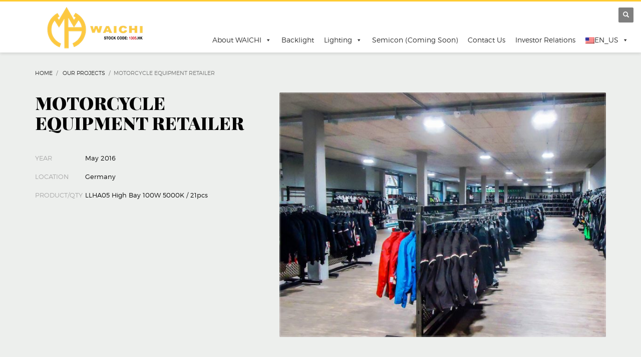

--- FILE ---
content_type: text/html; charset=UTF-8
request_url: https://www.waichi.com/portfolio/motorcycle-equipment-retailer/
body_size: 12839
content:
<!DOCTYPE html>
<html lang="en-US">
<head>
<meta charset="UTF-8"/>
<meta name="twitter:widgets:csp" content="on"/>
<link rel="profile" href="http://gmpg.org/xfn/11"/>
<link rel="pingback" href="https://www.waichi.com/xmlrpc.php"/>

<title>Motorcycle Equipment Retailer &#8211; WAICHI</title>
<meta name='robots' content='max-image-preview:large' />
<link rel='dns-prefetch' href='//fonts.googleapis.com' />
<link rel='dns-prefetch' href='//s.w.org' />
<link rel="alternate" type="application/rss+xml" title="WAICHI &raquo; Feed" href="https://www.waichi.com/feed/" />
<link rel="alternate" type="application/rss+xml" title="WAICHI &raquo; Comments Feed" href="https://www.waichi.com/comments/feed/" />
		<script type="text/javascript">
			window._wpemojiSettings = {"baseUrl":"https:\/\/s.w.org\/images\/core\/emoji\/13.0.1\/72x72\/","ext":".png","svgUrl":"https:\/\/s.w.org\/images\/core\/emoji\/13.0.1\/svg\/","svgExt":".svg","source":{"concatemoji":"https:\/\/www.waichi.com\/wp-includes\/js\/wp-emoji-release.min.js?ver=5.7.2"}};
			!function(e,a,t){var n,r,o,i=a.createElement("canvas"),p=i.getContext&&i.getContext("2d");function s(e,t){var a=String.fromCharCode;p.clearRect(0,0,i.width,i.height),p.fillText(a.apply(this,e),0,0);e=i.toDataURL();return p.clearRect(0,0,i.width,i.height),p.fillText(a.apply(this,t),0,0),e===i.toDataURL()}function c(e){var t=a.createElement("script");t.src=e,t.defer=t.type="text/javascript",a.getElementsByTagName("head")[0].appendChild(t)}for(o=Array("flag","emoji"),t.supports={everything:!0,everythingExceptFlag:!0},r=0;r<o.length;r++)t.supports[o[r]]=function(e){if(!p||!p.fillText)return!1;switch(p.textBaseline="top",p.font="600 32px Arial",e){case"flag":return s([127987,65039,8205,9895,65039],[127987,65039,8203,9895,65039])?!1:!s([55356,56826,55356,56819],[55356,56826,8203,55356,56819])&&!s([55356,57332,56128,56423,56128,56418,56128,56421,56128,56430,56128,56423,56128,56447],[55356,57332,8203,56128,56423,8203,56128,56418,8203,56128,56421,8203,56128,56430,8203,56128,56423,8203,56128,56447]);case"emoji":return!s([55357,56424,8205,55356,57212],[55357,56424,8203,55356,57212])}return!1}(o[r]),t.supports.everything=t.supports.everything&&t.supports[o[r]],"flag"!==o[r]&&(t.supports.everythingExceptFlag=t.supports.everythingExceptFlag&&t.supports[o[r]]);t.supports.everythingExceptFlag=t.supports.everythingExceptFlag&&!t.supports.flag,t.DOMReady=!1,t.readyCallback=function(){t.DOMReady=!0},t.supports.everything||(n=function(){t.readyCallback()},a.addEventListener?(a.addEventListener("DOMContentLoaded",n,!1),e.addEventListener("load",n,!1)):(e.attachEvent("onload",n),a.attachEvent("onreadystatechange",function(){"complete"===a.readyState&&t.readyCallback()})),(n=t.source||{}).concatemoji?c(n.concatemoji):n.wpemoji&&n.twemoji&&(c(n.twemoji),c(n.wpemoji)))}(window,document,window._wpemojiSettings);
		</script>
		<style type="text/css">
img.wp-smiley,
img.emoji {
	display: inline !important;
	border: none !important;
	box-shadow: none !important;
	height: 1em !important;
	width: 1em !important;
	margin: 0 .07em !important;
	vertical-align: -0.1em !important;
	background: none !important;
	padding: 0 !important;
}
</style>
	<link rel='stylesheet' id='zn_all_g_fonts-css'  href='//fonts.googleapis.com/css?family=Montserrat%3A700%7CPlayfair+Display%3Aregular%2C700%2C900&#038;ver=5.7.2' type='text/css' media='all' />
<link rel='stylesheet' id='wp-block-library-css'  href='https://www.waichi.com/wp-includes/css/dist/block-library/style.min.css?ver=5.7.2' type='text/css' media='all' />
<link rel='stylesheet' id='wc-blocks-vendors-style-css'  href='https://www.waichi.com/wp-content/plugins/woocommerce/packages/woocommerce-blocks/build/wc-blocks-vendors-style.css?ver=6.7.3' type='text/css' media='all' />
<link rel='stylesheet' id='wc-blocks-style-css'  href='https://www.waichi.com/wp-content/plugins/woocommerce/packages/woocommerce-blocks/build/wc-blocks-style.css?ver=6.7.3' type='text/css' media='all' />
<link rel='stylesheet' id='wpcdt-public-css-css'  href='https://www.waichi.com/wp-content/plugins/countdown-timer-ultimate/assets/css/wpcdt-public.css?ver=2.0.5' type='text/css' media='all' />
<link rel='stylesheet' id='woocommerce-layout-css'  href='https://www.waichi.com/wp-content/plugins/woocommerce/assets/css/woocommerce-layout.css?ver=6.2.2' type='text/css' media='all' />
<link rel='stylesheet' id='woocommerce-smallscreen-css'  href='https://www.waichi.com/wp-content/plugins/woocommerce/assets/css/woocommerce-smallscreen.css?ver=6.2.2' type='text/css' media='only screen and (max-width: 767px)' />
<link rel='stylesheet' id='woocommerce-general-css'  href='https://www.waichi.com/wp-content/plugins/woocommerce/assets/css/woocommerce.css?ver=6.2.2' type='text/css' media='all' />
<style id='woocommerce-inline-inline-css' type='text/css'>
.woocommerce form .form-row .required { visibility: visible; }
</style>
<link rel='stylesheet' id='zi-woo-hide-price-cart-css'  href='https://www.waichi.com/wp-content/plugins/zi-hide-price-and-add-to-cart-for-woocommerce/public/css/zi-woo-hide-price-cart-public.css?ver=1.5.0' type='text/css' media='all' />
<link rel='stylesheet' id='trp-language-switcher-style-css'  href='https://www.waichi.com/wp-content/plugins/translatepress-multilingual/assets/css/trp-language-switcher.css?ver=2.8.8' type='text/css' media='all' />
<link rel='stylesheet' id='megamenu-css'  href='https://www.waichi.com/wp-content/uploads/maxmegamenu/style.css?ver=722518' type='text/css' media='all' />
<link rel='stylesheet' id='dashicons-css'  href='https://www.waichi.com/wp-includes/css/dashicons.min.css?ver=5.7.2' type='text/css' media='all' />
<style id='dashicons-inline-css' type='text/css'>
[data-font="Dashicons"]:before {font-family: 'Dashicons' !important;content: attr(data-icon) !important;speak: none !important;font-weight: normal !important;font-variant: normal !important;text-transform: none !important;line-height: 1 !important;font-style: normal !important;-webkit-font-smoothing: antialiased !important;-moz-osx-font-smoothing: grayscale !important;}
</style>
<link rel='stylesheet' id='plhg-main-css-css'  href='https://www.waichi.com/wp-content/plugins/hogash-post-love/assets/frontend/css/plhg-styles.css?ver=1.0.0' type='text/css' media='all' />
<link rel='stylesheet' id='yith-infs-style-css'  href='https://www.waichi.com/wp-content/plugins/yith-infinite-scrolling/assets/css/frontend.css?ver=1.6.0' type='text/css' media='all' />
<link rel='stylesheet' id='ywctm-frontend-css'  href='https://www.waichi.com/wp-content/plugins/yith-woocommerce-catalog-mode/assets/css/frontend.min.css?ver=2.7.0' type='text/css' media='all' />
<style id='ywctm-frontend-inline-css' type='text/css'>
form.cart button.single_add_to_cart_button, form.cart .quantity, table.variations, form.variations_form, .single_variation_wrap .variations_button, .widget.woocommerce.widget_shopping_cart{display: none !important}
</style>
<link rel='stylesheet' id='kallyas-styles-css'  href='https://www.waichi.com/wp-content/themes/kallyas/style.css?ver=4.19.2' type='text/css' media='all' />
<link rel='stylesheet' id='th-bootstrap-styles-css'  href='https://www.waichi.com/wp-content/themes/kallyas/css/bootstrap.min.css?ver=4.19.2' type='text/css' media='all' />
<link rel='stylesheet' id='th-theme-template-styles-css'  href='https://www.waichi.com/wp-content/themes/kallyas/css/template.min.css?ver=4.19.2' type='text/css' media='all' />
<link rel='stylesheet' id='woocommerce-overrides-css'  href='https://www.waichi.com/wp-content/themes/kallyas/css/plugins/kl-woocommerce.css?ver=4.19.2' type='text/css' media='all' />
<link rel='stylesheet' id='zion-frontend-css'  href='https://www.waichi.com/wp-content/themes/kallyas/framework/zion-builder/assets/css/znb_frontend.css?ver=1.1.1' type='text/css' media='all' />
<link rel='stylesheet' id='2226-layout.css-css'  href='//www.waichi.com/wp-content/uploads/zion-builder/cache/2226-layout.css?ver=9c3ae5185000243917a52b1b94d4e74f' type='text/css' media='all' />
<link rel='stylesheet' id='kallyas-child-css'  href='https://www.waichi.com/wp-content/themes/kallyas-child/style.css?ver=4.19.2' type='text/css' media='all' />
<link rel='stylesheet' id='kallyas-addon-nav-overlay-css-css'  href='https://www.waichi.com/wp-content/plugins/kallyas-addon-nav-overlay/assets/styles.min.css?ver=1.0.10' type='text/css' media='all' />
<link rel='stylesheet' id='th-theme-print-stylesheet-css'  href='https://www.waichi.com/wp-content/themes/kallyas/css/print.css?ver=4.19.2' type='text/css' media='print' />
<link rel='stylesheet' id='th-theme-options-styles-css'  href='//www.waichi.com/wp-content/uploads/zn_dynamic.css?ver=1751283509' type='text/css' media='all' />
<script type='text/javascript' src='https://www.waichi.com/wp-includes/js/jquery/jquery.min.js?ver=3.5.1' id='jquery-core-js'></script>
<script type='text/javascript' src='https://www.waichi.com/wp-includes/js/jquery/jquery-migrate.min.js?ver=3.3.2' id='jquery-migrate-js'></script>
<script type='text/javascript' src='https://www.waichi.com/wp-content/plugins/zi-hide-price-and-add-to-cart-for-woocommerce/public/js/zi-woo-hide-price-cart-public.js?ver=1.5.0' id='zi-woo-hide-price-cart-js'></script>
<script type='text/javascript' src='https://www.waichi.com/wp-content/plugins/translatepress-multilingual/assets/js/trp-frontend-compatibility.js?ver=2.8.8' id='trp-frontend-compatibility-js'></script>
<script type='text/javascript' id='plhg-main-script-js-extra'>
/* <![CDATA[ */
var plhg_script_vars = {"ajaxurl":"https:\/\/www.waichi.com\/wp-admin\/admin-ajax.php","nonce":"be8873bcf6","error_message":"Sorry, there was a problem processing your request."};
/* ]]> */
</script>
<script type='text/javascript' src='https://www.waichi.com/wp-content/plugins/hogash-post-love/assets/frontend/js/script.js?ver=1.0.0' id='plhg-main-script-js'></script>
<link rel="https://api.w.org/" href="https://www.waichi.com/wp-json/" /><link rel="EditURI" type="application/rsd+xml" title="RSD" href="https://www.waichi.com/xmlrpc.php?rsd" />
<link rel="wlwmanifest" type="application/wlwmanifest+xml" href="https://www.waichi.com/wp-includes/wlwmanifest.xml" /> 
<meta name="generator" content="WordPress 5.7.2" />
<meta name="generator" content="WooCommerce 6.2.2" />
<link rel="canonical" href="https://www.waichi.com/portfolio/motorcycle-equipment-retailer/" />
<link rel='shortlink' href='https://www.waichi.com/?p=2226' />
<link rel="alternate" type="application/json+oembed" href="https://www.waichi.com/wp-json/oembed/1.0/embed?url=https%3A%2F%2Fwww.waichi.com%2Fportfolio%2Fmotorcycle-equipment-retailer%2F" />
<link rel="alternate" type="text/xml+oembed" href="https://www.waichi.com/wp-json/oembed/1.0/embed?url=https%3A%2F%2Fwww.waichi.com%2Fportfolio%2Fmotorcycle-equipment-retailer%2F&#038;format=xml" />
<link rel="alternate" hreflang="zh-HK" href="https://www.waichi.com/zh/portfolio/motorcycle-equipment-retailer/"/>
<link rel="alternate" hreflang="en-US" href="https://www.waichi.com/portfolio/motorcycle-equipment-retailer/"/>
<link rel="alternate" hreflang="zh-CN" href="https://www.waichi.com/zh_cn/portfolio/motorcycle-equipment-retailer/"/>
<link rel="alternate" hreflang="zh" href="https://www.waichi.com/zh/portfolio/motorcycle-equipment-retailer/"/>
<link rel="alternate" hreflang="en" href="https://www.waichi.com/portfolio/motorcycle-equipment-retailer/"/>
		<meta name="theme-color"
			  content="#ffcc33">
				<meta name="viewport" content="width=device-width, initial-scale=1, maximum-scale=1"/>
		
		<!--[if lte IE 8]>
		<script type="text/javascript">
			var $buoop = {
				vs: {i: 10, f: 25, o: 12.1, s: 7, n: 9}
			};

			$buoop.ol = window.onload;

			window.onload = function () {
				try {
					if ($buoop.ol) {
						$buoop.ol()
					}
				}
				catch (e) {
				}

				var e = document.createElement("script");
				e.setAttribute("type", "text/javascript");
				e.setAttribute("src", "https://browser-update.org/update.js");
				document.body.appendChild(e);
			};
		</script>
		<![endif]-->

		<!-- for IE6-8 support of HTML5 elements -->
		<!--[if lt IE 9]>
		<script src="//html5shim.googlecode.com/svn/trunk/html5.js"></script>
		<![endif]-->
		
	<!-- Fallback for animating in viewport -->
	<noscript>
		<style type="text/css" media="screen">
			.zn-animateInViewport {visibility: visible;}
		</style>
	</noscript>
		<noscript><style>.woocommerce-product-gallery{ opacity: 1 !important; }</style></noscript>
	<meta name="generator" content="Powered by Slider Revolution 6.5.14 - responsive, Mobile-Friendly Slider Plugin for WordPress with comfortable drag and drop interface." />
<link rel="icon" href="https://www.waichi.com/wp-content/uploads/2022/03/cropped-Waichi-Site-Icon-32x32.png" sizes="32x32" />
<link rel="icon" href="https://www.waichi.com/wp-content/uploads/2022/03/cropped-Waichi-Site-Icon-192x192.png" sizes="192x192" />
<link rel="apple-touch-icon" href="https://www.waichi.com/wp-content/uploads/2022/03/cropped-Waichi-Site-Icon-180x180.png" />
<meta name="msapplication-TileImage" content="https://www.waichi.com/wp-content/uploads/2022/03/cropped-Waichi-Site-Icon-270x270.png" />
<script>function setREVStartSize(e){
			//window.requestAnimationFrame(function() {
				window.RSIW = window.RSIW===undefined ? window.innerWidth : window.RSIW;
				window.RSIH = window.RSIH===undefined ? window.innerHeight : window.RSIH;
				try {
					var pw = document.getElementById(e.c).parentNode.offsetWidth,
						newh;
					pw = pw===0 || isNaN(pw) ? window.RSIW : pw;
					e.tabw = e.tabw===undefined ? 0 : parseInt(e.tabw);
					e.thumbw = e.thumbw===undefined ? 0 : parseInt(e.thumbw);
					e.tabh = e.tabh===undefined ? 0 : parseInt(e.tabh);
					e.thumbh = e.thumbh===undefined ? 0 : parseInt(e.thumbh);
					e.tabhide = e.tabhide===undefined ? 0 : parseInt(e.tabhide);
					e.thumbhide = e.thumbhide===undefined ? 0 : parseInt(e.thumbhide);
					e.mh = e.mh===undefined || e.mh=="" || e.mh==="auto" ? 0 : parseInt(e.mh,0);
					if(e.layout==="fullscreen" || e.l==="fullscreen")
						newh = Math.max(e.mh,window.RSIH);
					else{
						e.gw = Array.isArray(e.gw) ? e.gw : [e.gw];
						for (var i in e.rl) if (e.gw[i]===undefined || e.gw[i]===0) e.gw[i] = e.gw[i-1];
						e.gh = e.el===undefined || e.el==="" || (Array.isArray(e.el) && e.el.length==0)? e.gh : e.el;
						e.gh = Array.isArray(e.gh) ? e.gh : [e.gh];
						for (var i in e.rl) if (e.gh[i]===undefined || e.gh[i]===0) e.gh[i] = e.gh[i-1];
											
						var nl = new Array(e.rl.length),
							ix = 0,
							sl;
						e.tabw = e.tabhide>=pw ? 0 : e.tabw;
						e.thumbw = e.thumbhide>=pw ? 0 : e.thumbw;
						e.tabh = e.tabhide>=pw ? 0 : e.tabh;
						e.thumbh = e.thumbhide>=pw ? 0 : e.thumbh;
						for (var i in e.rl) nl[i] = e.rl[i]<window.RSIW ? 0 : e.rl[i];
						sl = nl[0];
						for (var i in nl) if (sl>nl[i] && nl[i]>0) { sl = nl[i]; ix=i;}
						var m = pw>(e.gw[ix]+e.tabw+e.thumbw) ? 1 : (pw-(e.tabw+e.thumbw)) / (e.gw[ix]);
						newh =  (e.gh[ix] * m) + (e.tabh + e.thumbh);
					}
					var el = document.getElementById(e.c);
					if (el!==null && el) el.style.height = newh+"px";
					el = document.getElementById(e.c+"_wrapper");
					if (el!==null && el) {
						el.style.height = newh+"px";
						el.style.display = "block";
					}
				} catch(e){
					console.log("Failure at Presize of Slider:" + e)
				}
			//});
		  };</script>
		<style type="text/css" id="wp-custom-css">
			.site-header-separator,.zn-res-menuwrapper,.itemLinks, .itemComments{display: none!important;}		</style>
		<style type="text/css">/** Mega Menu CSS: fs **/</style>
</head>

<body  class="portfolio-template-default single single-portfolio postid-2226 theme-kallyas woocommerce-no-js translatepress-en_US mega-menu-main-navigation res1170 kl-sticky-header kl-skin--light" itemscope="itemscope" itemtype="https://schema.org/WebPage" >


<div id="page-loading" class="kl-pageLoading--yes"><div class="preloader-pulsating-circle border-custom"></div></div><div class="login_register_stuff"></div><!-- end login register stuff -->		<div id="fb-root"></div>
		<script>(function (d, s, id) {
			var js, fjs = d.getElementsByTagName(s)[0];
			if (d.getElementById(id)) {return;}
			js = d.createElement(s); js.id = id;
			js.src = "https://connect.facebook.net/en_US/sdk.js#xfbml=1&version=v3.0";
			fjs.parentNode.insertBefore(js, fjs);
		}(document, 'script', 'facebook-jssdk'));</script>
		
<div id="zn-nav-overlay" class="znNavOvr znNavOvr--layoutS1 znNavOvr--animation1 znNavOvr--theme-light">

	<div class="znNavOvr-inner is-empty">

		<div class="znNavOvr-menuWrapper"></div>
	</div>

	<a href="#" class="znNavOvr-close znNavOvr-close--trSmall" id="znNavOvr-close">
		<span></span>
		<svg x="0px" y="0px" width="54px" height="54px" viewBox="0 0 54 54">
			<circle fill="transparent" stroke="#656e79" stroke-width="1" cx="27" cy="27" r="25" stroke-dasharray="157 157" stroke-dashoffset="157"></circle>
		</svg>
	</a>
</div>

<div id="page_wrapper">

<header id="header" class="site-header  style6 header--sticky header--not-sticked     sticky-resize headerstyle--image_color site-header--relative nav-th--light siteheader-classic siteheader-classic-normal sheader-sh--dark"  >
		<div class="site-header-wrapper sticky-top-area">

		<div class="kl-top-header site-header-main-wrapper clearfix   sh--dark">

			<div class="container siteheader-container header--oldstyles">

				<div class="fxb-row fxb-row-col-sm">

										<div class='fxb-col fxb fxb-center-x fxb-center-y fxb-basis-auto fxb-grow-0'>
								<div id="logo-container" class="logo-container   logosize--yes zn-original-logo">
			<!-- Logo -->
			<h3 class='site-logo logo ' id='logo'><a href='https://www.waichi.com/' class='site-logo-anch'><img class="logo-img-sticky site-logo-img-sticky" src="https://www.waichi.com/wp-content/uploads/2022/03/Waichi-Homepage-3.png"  alt="WAICHI" title="Quality Control System" /><img class="logo-img site-logo-img" src="https://www.waichi.com/wp-content/uploads/2022/03/Waichi-Homepage-3.png"  alt="WAICHI" title="Quality Control System" data-mobile-logo="http://www.waichi.com/wp-content/uploads/2022/03/Waichi-Homepage-3.png" /></a></h3>			<!-- InfoCard -->
					</div>

							</div>
					
					<div class='fxb-col fxb-basis-auto'>

						

	<div class="separator site-header-separator visible-xs"></div>
	<div class="fxb-row site-header-row site-header-top ">

		<div class='fxb-col fxb fxb-start-x fxb-center-y fxb-basis-auto site-header-col-left site-header-top-left'>
								</div>

		<div class='fxb-col fxb fxb-end-x fxb-center-y fxb-basis-auto site-header-col-right site-header-top-right'>
						
		<div id="search" class="sh-component header-search headsearch--def">

			<a href="#" class="searchBtn header-search-button">
				<span class="glyphicon glyphicon-search kl-icon-white"></span>
			</a>

			<div class="search-container header-search-container">
				
<form id="searchform" class="gensearch__form" action="https://www.waichi.com/" method="get">
	<input id="s" name="s" value="" class="inputbox gensearch__input" type="text" placeholder="SEARCH ..." />
	<button type="submit" id="searchsubmit" value="go" class="gensearch__submit glyphicon glyphicon-search"></button>
	        <input type="hidden" name="post_type" value="product">
    </form>			</div>
		</div>

				</div>

	</div><!-- /.site-header-top -->

	<div class="separator site-header-separator visible-xs"></div>


<div class="fxb-row site-header-row site-header-main ">

	<div class='fxb-col fxb fxb-start-x fxb-center-y fxb-basis-auto site-header-col-left site-header-main-left'>
			</div>

	<div class='fxb-col fxb fxb-center-x fxb-center-y fxb-basis-auto site-header-col-center site-header-main-center'>
			</div>

	<div class='fxb-col fxb fxb-end-x fxb-center-y fxb-basis-auto site-header-col-right site-header-main-right'>

		<div class='fxb-col fxb fxb-end-x fxb-center-y fxb-basis-auto site-header-main-right-top'>
								<div class="sh-component main-menu-wrapper" role="navigation" itemscope="itemscope" itemtype="https://schema.org/SiteNavigationElement" >

					<div class="zn-res-menuwrapper">
			<a href="#" class="zn-res-trigger zn-menuBurger zn-menuBurger--3--s zn-menuBurger--anim1 " id="zn-res-trigger">
				<span></span>
				<span></span>
				<span></span>
			</a>
		</div><!-- end responsive menu -->
		<div id="mega-menu-wrap-main_navigation" class="mega-menu-wrap"><div class="mega-menu-toggle"><div class="mega-toggle-blocks-left"><div class='mega-toggle-block mega-menu-toggle-block mega-toggle-block-1' id='mega-toggle-block-1' tabindex='0'><span class='mega-toggle-label' role='button' aria-expanded='false'><span class='mega-toggle-label-closed'>MENU</span><span class='mega-toggle-label-open'>MENU</span></span></div><div class='mega-toggle-block mega-spacer-block mega-toggle-block-2' id='mega-toggle-block-2'></div></div><div class="mega-toggle-blocks-center"></div><div class="mega-toggle-blocks-right"></div></div><ul id="mega-menu-main_navigation" class="mega-menu max-mega-menu mega-menu-horizontal mega-no-js" data-event="hover" data-effect="fade_up" data-effect-speed="200" data-effect-mobile="slide_right" data-effect-speed-mobile="400" data-mobile-force-width="false" data-second-click="go" data-document-click="collapse" data-vertical-behaviour="standard" data-breakpoint="768" data-unbind="true" data-mobile-state="collapse_all" data-hover-intent-timeout="300" data-hover-intent-interval="100"><li class='mega-menu-item mega-menu-item-type-post_type mega-menu-item-object-page mega-menu-item-has-children mega-align-bottom-left mega-menu-flyout mega-menu-item-2106' id='mega-menu-item-2106'><a class="mega-menu-link" href="https://www.waichi.com/about-waichi/" aria-haspopup="true" aria-expanded="false" tabindex="0">About WAICHI<span class="mega-indicator"></span></a>
<ul class="mega-sub-menu">
<li class='mega-menu-item mega-menu-item-type-post_type mega-menu-item-object-page mega-menu-item-2105' id='mega-menu-item-2105'><a class="mega-menu-link" href="https://www.waichi.com/milestone/">Milestone</a></li><li class='mega-menu-item mega-menu-item-type-taxonomy mega-menu-item-object-category mega-menu-item-2361' id='mega-menu-item-2361'><a class="mega-menu-link" href="https://www.waichi.com/category/waichi/">News</a></li><li class='mega-menu-item mega-menu-item-type-post_type mega-menu-item-object-page mega-menu-item-2167' id='mega-menu-item-2167'><a class="mega-menu-link" href="https://www.waichi.com/patent/">Patent</a></li><li class='mega-menu-item mega-menu-item-type-post_type mega-menu-item-object-page mega-menu-item-2104' id='mega-menu-item-2104'><a class="mega-menu-link" href="https://www.waichi.com/certificate/">Qualification, Certificate &#038; Awards</a></li></ul>
</li><li class='mega-menu-item mega-menu-item-type-post_type mega-menu-item-object-page mega-align-bottom-left mega-menu-flyout mega-menu-item-3044' id='mega-menu-item-3044'><a class="mega-menu-link" href="https://www.waichi.com/backlight/" tabindex="0">Backlight</a></li><li class='mega-menu-item mega-menu-item-type-taxonomy mega-menu-item-object-product_cat mega-menu-item-has-children mega-menu-megamenu mega-align-bottom-left mega-menu-grid mega-menu-item-3310' id='mega-menu-item-3310'><a class="mega-menu-link" href="https://www.waichi.com/product-category/lighting/" aria-haspopup="true" aria-expanded="false" tabindex="0">Lighting<span class="mega-indicator"></span></a>
<ul class="mega-sub-menu">
<li class='mega-menu-row' id='mega-menu-3310-0'>
	<ul class="mega-sub-menu">
<li class='mega-menu-column mega-menu-columns-6-of-12' id='mega-menu-3310-0-0'>
		<ul class="mega-sub-menu">
<li class='mega-menu-item mega-menu-item-type-widget woocommerce widget_products mega-menu-item-woocommerce_products-5' id='mega-menu-item-woocommerce_products-5'><h4 class="mega-block-title">Professional Lighting.</h4><ul class="product_list_widget"><li>
	
	<a href="https://www.waichi.com/product/atlas-aqua/">
		<span class="kw-prodimage"><img src="https://www.waichi.com/wp-content/uploads/2025/06/WWWWW-270x270_c.jpg" title="WWWWW" alt="" class="kw-prodimage-img" width="270" height="270"  /></span>		<span class="product-title">ATLAS AQUA</span>
	</a>

				
	
	</li>
<li>
	
	<a href="https://www.waichi.com/product/avata-smart/">
		<span class="kw-prodimage"><img src="https://www.waichi.com/wp-content/uploads/2025/06/42b04788-64d3-499e-a213-57e1ce7fe203-270x270_c.png" title="42b04788-64d3-499e-a213-57e1ce7fe203" alt="" class="kw-prodimage-img" width="270" height="270"  /><img src="https://www.waichi.com/wp-content/uploads/2025/06/图片2-2-270x270_c.png" title="图片2" alt="" class="kw-prodimage-img-secondary" width="270" height="270"  /></span>		<span class="product-title">AVATA Smart</span>
	</a>

				
	
	</li>
<li>
	
	<a href="https://www.waichi.com/product/lotus-smart/">
		<span class="kw-prodimage"><img src="https://www.waichi.com/wp-content/uploads/2025/06/Snipaste_2025-06-28_15-12-48-270x270_c.png" title="Snipaste_2025-06-28_15-12-48" alt="" class="kw-prodimage-img" width="270" height="270"  /><img src="https://www.waichi.com/wp-content/uploads/2025/06/Snipaste_2025-06-28_15-12-54-270x270_c.png" title="Snipaste_2025-06-28_15-12-54" alt="" class="kw-prodimage-img-secondary" width="270" height="270"  /></span>		<span class="product-title">LOTUS Smart</span>
	</a>

				
	
	</li>
<li>
	
	<a href="https://www.waichi.com/product/high-bay-iron-man-4/">
		<span class="kw-prodimage"><img src="https://www.waichi.com/wp-content/uploads/2025/06/604cc499-af2e-4f46-a3c4-2f05b00f1321-1-270x270_c.png" title="604cc499-af2e-4f46-a3c4-2f05b00f1321" alt="" class="kw-prodimage-img" width="270" height="270"  /><img src="https://www.waichi.com/wp-content/uploads/2025/06/图片2-270x270_c.png" title="图片2" alt="" class="kw-prodimage-img-secondary" width="270" height="270"  /></span>		<span class="product-title">IM Smart</span>
	</a>

				
	
	</li>
<li>
	
	<a href="https://www.waichi.com/product/oreo-smart/">
		<span class="kw-prodimage"><img src="https://www.waichi.com/wp-content/uploads/2025/06/打我打我打我-scaled-270x270_c.jpg" title="Down light" alt="" class="kw-prodimage-img" width="270" height="270"  /><img src="https://www.waichi.com/wp-content/uploads/2025/06/大大王打底袜-scaled-270x270_c.jpg" title="Down light 01" alt="" class="kw-prodimage-img-secondary" width="270" height="270"  /></span>		<span class="product-title">OreÓ Smart</span>
	</a>

				
	
	</li>
</ul></li><li class='mega-menu-item mega-menu-item-type-widget woocommerce widget_products mega-menu-item-woocommerce_products-8' id='mega-menu-item-woocommerce_products-8'><h4 class="mega-block-title">Wholesale Grade Lighting</h4><ul class="product_list_widget"><li>
	
	<a href="https://www.waichi.com/product/wholesale-grade-lighting-product/">
		<span class="kw-prodimage"><img src="https://www.waichi.com/wp-content/uploads/2023/04/APPLE-SHAPED-2-270x270_c.png" title="APPLE-SHAPED -2" alt="" class="kw-prodimage-img" width="270" height="270"  /><img src="https://www.waichi.com/wp-content/uploads/2023/04/APPLE-SHAPED-5-270x270_c.png" title="APPLE-SHAPED -5" alt="" class="kw-prodimage-img-secondary" width="270" height="270"  /></span>		<span class="product-title">A-Shaped Floodlight</span>
	</a>

				
	
	</li>
<li>
	
	<a href="https://www.waichi.com/product/classic-track-light/">
		<span class="kw-prodimage"><img src="https://www.waichi.com/wp-content/uploads/2023/04/IMG_4892-270x270_c.png" title="IMG_4892" alt="" class="kw-prodimage-img" width="270" height="270"  /><img src="https://www.waichi.com/wp-content/uploads/2023/04/IMG_4904-270x270_c.png" title="IMG_4904" alt="" class="kw-prodimage-img-secondary" width="270" height="270"  /></span>		<span class="product-title">Classic Track Light</span>
	</a>

				
	
	</li>
<li>
	
	<a href="https://www.waichi.com/product/cob-spot-light/">
		<span class="kw-prodimage"><img src="https://www.waichi.com/wp-content/uploads/2023/04/DSC8226-scaled-270x270_c.jpg" title="DSC8226" alt="" class="kw-prodimage-img" width="270" height="270"  /><img src="https://www.waichi.com/wp-content/uploads/2023/04/DSC8227-scaled-270x270_c.jpg" title="DSC8227" alt="" class="kw-prodimage-img-secondary" width="270" height="270"  /></span>		<span class="product-title">COB Spot Light</span>
	</a>

				
	
	</li>
<li>
	
	<a href="https://www.waichi.com/product/ip44-downlights/">
		<span class="kw-prodimage"><img src="https://www.waichi.com/wp-content/uploads/2023/04/主视图cdl-cl-scaled-270x270_c.jpg" title="主视图cdl-cl" alt="" class="kw-prodimage-img" width="270" height="270"  /></span>		<span class="product-title">IP44 Downlights</span>
	</a>

				
	
	</li>
<li>
	
	<a href="https://www.waichi.com/product/led-water-proff-light/">
		<span class="kw-prodimage"><img src="https://www.waichi.com/wp-content/uploads/2023/04/悬挂ugr-zal-scaled-270x270_c.jpg" title="悬挂ugr-zal" alt="" class="kw-prodimage-img" width="270" height="270"  /><img src="https://www.waichi.com/wp-content/uploads/2023/04/端盖ugr-zal-scaled-270x270_c.jpg" title="端盖ugr-zal" alt="" class="kw-prodimage-img-secondary" width="270" height="270"  /></span>		<span class="product-title">LED Water-Proof Light</span>
	</a>

				
	
	</li>
<li>
	
	<a href="https://www.waichi.com/product/pc-downlights/">
		<span class="kw-prodimage"><img src="https://www.waichi.com/wp-content/uploads/2023/04/DSC_1038-scaled-270x270_c.jpg" title="DSC_1038" alt="" class="kw-prodimage-img" width="270" height="270"  /><img src="https://www.waichi.com/wp-content/uploads/2023/04/圆形正面-scaled-270x270_c.jpg" title="圆形正面" alt="" class="kw-prodimage-img-secondary" width="270" height="270"  /></span>		<span class="product-title">PC Downlights</span>
	</a>

				
	
	</li>
</ul></li>		</ul>
</li><li class='mega-menu-column mega-menu-columns-6-of-12' id='mega-menu-3310-0-1'>
		<ul class="mega-sub-menu">
<li class='mega-menu-item mega-menu-item-type-post_type mega-menu-item-object-page mega-menu-item-2107' id='mega-menu-item-2107'><a class="mega-menu-link" href="https://www.waichi.com/project/">Project Reference</a></li><li class='mega-menu-item mega-menu-item-type-post_type mega-menu-item-object-page mega-menu-item-2397' id='mega-menu-item-2397'><a class="mega-menu-link" href="https://www.waichi.com/download-catalogue/">Download Catalogue</a></li><li class='mega-menu-item mega-menu-item-type-post_type mega-menu-item-object-page mega-menu-item-2125' id='mega-menu-item-2125'><a class="mega-menu-link" href="https://www.waichi.com/payment-terms/">Payment Terms</a></li><li class='mega-menu-item mega-menu-item-type-post_type mega-menu-item-object-page mega-menu-item-2124' id='mega-menu-item-2124'><a class="mega-menu-link" href="https://www.waichi.com/warranty-terms/">Warranty Terms</a></li>		</ul>
</li>	</ul>
</li><li class='mega-menu-row' id='mega-menu-3310-1'>
	<ul class="mega-sub-menu">
<li class='mega-menu-column mega-menu-columns-3-of-12' id='mega-menu-3310-1-0'>
		<ul class="mega-sub-menu">
<li class='mega-menu-item mega-menu-item-type-post_type mega-menu-item-object-page mega-menu-item-3368' id='mega-menu-item-3368'><a class="mega-menu-link" href="https://www.waichi.com/disclaimer/">Disclaimer</a></li>		</ul>
</li><li class='mega-menu-column mega-menu-columns-3-of-12' id='mega-menu-3310-1-1'></li>	</ul>
</li></ul>
</li><li class='mega-menu-item mega-menu-item-type-post_type mega-menu-item-object-page mega-align-bottom-left mega-menu-flyout mega-menu-item-3062' id='mega-menu-item-3062'><a class="mega-menu-link" href="https://www.waichi.com/semicon/" tabindex="0">Semicon (Coming Soon)</a></li><li class='mega-menu-item mega-menu-item-type-post_type mega-menu-item-object-page mega-align-bottom-left mega-menu-flyout mega-menu-item-2286' id='mega-menu-item-2286'><a class="mega-menu-link" href="https://www.waichi.com/contact-us/" tabindex="0">Contact Us</a></li><li class='mega-menu-item mega-menu-item-type-custom mega-menu-item-object-custom mega-align-bottom-left mega-menu-flyout mega-menu-item-3361' id='mega-menu-item-3361'><a class="mega-menu-link" href="http://www.waichiholdings.com/" tabindex="0">Investor Relations</a></li><li class='mega-trp-language-switcher-container mega-menu-item mega-menu-item-type-post_type mega-menu-item-object-language_switcher mega-menu-item-has-children mega-current-language-menu-item mega-align-bottom-left mega-menu-flyout mega-menu-item-3531 trp-language-switcher-container' id='mega-menu-item-3531'><a class="mega-menu-link" href="https://www.waichi.com/portfolio/motorcycle-equipment-retailer/" aria-haspopup="true" aria-expanded="false" tabindex="0"><span data-no-translation><img class="trp-flag-image" src="https://www.waichi.com/wp-content/plugins/translatepress-multilingual/assets/images/flags/en_US.png" width="18" height="12" alt="en_US" title="English"><span class="trp-ls-language-name">EN_US</span></span><span class="mega-indicator"></span></a>
<ul class="mega-sub-menu">
<li class='mega-trp-language-switcher-container mega-menu-item mega-menu-item-type-post_type mega-menu-item-object-language_switcher mega-menu-item-3536 trp-language-switcher-container' id='mega-menu-item-3536'><a class="mega-menu-link" href="https://www.waichi.com/zh/portfolio/motorcycle-equipment-retailer/"><span data-no-translation><img class="trp-flag-image" src="https://www.waichi.com/wp-content/plugins/translatepress-multilingual/assets/images/flags/zh_HK.png" width="18" height="12" alt="zh_HK" title="Chinese (Hong Kong)"><span class="trp-ls-language-name">ZH</span></span></a></li><li class='mega-trp-language-switcher-container mega-menu-item mega-menu-item-type-post_type mega-menu-item-object-language_switcher mega-menu-item-3534 trp-language-switcher-container' id='mega-menu-item-3534'><a class="mega-menu-link" href="https://www.waichi.com/zh_cn/portfolio/motorcycle-equipment-retailer/"><span data-no-translation><img class="trp-flag-image" src="https://www.waichi.com/wp-content/plugins/translatepress-multilingual/assets/images/flags/zh_CN.png" width="18" height="12" alt="zh_CN" title="Chinese (China)"><span class="trp-ls-language-name">ZH_CN</span></span></a></li></ul>
</li></ul></div>		</div>
		<!-- end main_menu -->
				</div>

		
	</div>

</div><!-- /.site-header-main -->


					</div>
				</div>
							</div><!-- /.siteheader-container -->
		</div><!-- /.site-header-main-wrapper -->

	</div><!-- /.site-header-wrapper -->
	</header>
<div id="page_header" class="page-subheader page-subheader--auto page-subheader--inherit-hp uh_zn_def_header_style  psubhead-stheader--relative sh-tcolor--dark">

    <div class="bgback"></div>

    
    <div class="th-sparkles"></div>

    <!-- DEFAULT HEADER STYLE -->
    <div class="ph-content-wrap">
        <div class="ph-content-v-center">
            <div>
                <div class="container">
                    <div class="row">
                                                <div class="col-sm-12">
                            <ul vocab="http://schema.org/" typeof="BreadcrumbList" class="breadcrumbs fixclear bread-style--minimal"><li property="itemListElement" typeof="ListItem"><a property="item" typeof="WebPage" href="https://www.waichi.com"><span property="name">Home</span></a><meta property="position" content="1"></li><li property="itemListElement" typeof="ListItem"><a property="item" typeof="WebPage" href="https://www.waichi.com/project_category/our-projects/"><span property="name"> Our Projects</span></a><meta property="position" content="2"></li><li>Motorcycle Equipment Retailer</li></ul>                            <div class="clearfix"></div>
                        </div>
                        
                                            </div>
                    <!-- end row -->
                </div>
            </div>
        </div>
    </div>
    <div class="zn_header_bottom_style"></div></div>

<section id="content" class="site-content" >
	<div class="container">
		<div class="row">

		<div id="mainbody" class="col-md-12"  role="main" itemprop="mainContentOfPage" >
			<div class="row hg-portfolio-item portfolio-item--light" itemscope="itemscope" itemtype="https://schema.org/CreativeWork" >

	<div class="col-sm-12 col-md-5">
		<div class="portfolio-item-content affixcontent" >
			<h1 class="page-title portfolio-item-title" itemprop="headline" >Motorcycle Equipment Retailer</h1>
			
			<ul class="portfolio-item-details clearfix">
		<li class="portfolio-item-details-year clearfix">
			<span class="portfolio-item-details-label">YEAR </span>
			<span class="portfolio-item-details-item">May 2016</span>
		</li><li class="portfolio-item-details-dyn clearfix"><span class="portfolio-item-details-label">LOCATION</span><span class="portfolio-item-details-item">Germany</span></li><li class="portfolio-item-details-dyn clearfix"><span class="portfolio-item-details-label">PRODUCT/QTY </span><span class="portfolio-item-details-item">LLHA05 High Bay 100W 5000K / 21pcs</span></li></ul><div class="portfolio-item-otherdetails clearfix">
	
</div><!-- /.portfolio-item-otherdetails -->

		</div><!-- /.portfolio-item-content -->
	</div>

	<div class="col-sm-12 col-md-7">
		<div class="img-full portfolio-item-right mfp-gallery mfp-gallery--misc">
			<a href="http://www.waichi.com/wp-content/uploads/2022/04/Motorcycle-Equipment-Retail-1-Germany_cover-1.jpg" data-lightbox="mfp" data-mfp="image" class="hoverBorder"><img src="http://www.waichi.com/wp-content/uploads/2022/04/Motorcycle-Equipment-Retail-1-Germany_cover-1-700x525_c.jpg" width="700" height="" alt=""  title="" class="img-responsive" /></a><div class="zn_other_images portfolio-item-extraimages"><div class="portfolio-item-extraimg"><a href="http://www.waichi.com/wp-content/uploads/2022/04/Motorcycle-Equipment-Retail-2-Germany-1.jpg" data-lightbox="mfp" data-mfp="image" class="hoverBorder"><img src="http://www.waichi.com/wp-content/uploads/2022/04/Motorcycle-Equipment-Retail-2-Germany-1-700x525_c.jpg" width="700" height="" alt=""  title="" class="img-responsive"/></a></div><div class="portfolio-item-extraimg"><a href="http://www.waichi.com/wp-content/uploads/2022/04/Motorcycle-Equipment-Retail-3-Germany-1.jpg" data-lightbox="mfp" data-mfp="image" class="hoverBorder"><img src="http://www.waichi.com/wp-content/uploads/2022/04/Motorcycle-Equipment-Retail-3-Germany-1-700x525_c.jpg" width="700" height="" alt=""  title="" class="img-responsive"/></a></div><div class="portfolio-item-extraimg"><a href="http://www.waichi.com/wp-content/uploads/2022/04/Motorcycle-Equipment-Retail-4-Germany-1.jpg" data-lightbox="mfp" data-mfp="image" class="hoverBorder"><img src="http://www.waichi.com/wp-content/uploads/2022/04/Motorcycle-Equipment-Retail-4-Germany-1-700x525_c.jpg" width="700" height="" alt=""  title="" class="img-responsive"/></a></div><div class="clearfix"></div></div>
		</div>
	</div>
	<!-- right side -->

	<div class="clearfix"></div>



</div><!-- end Portfolio page -->

	<!-- RELATED PROJECT -->
	<div class="row zn_portfolio_related">
		<div class="col-sm-12">
			<h2 class="zn_portfolio_related_title" itemprop="headline" >Related Projects</h2>
		</div>
		<div class="zn_portfolio_related_items_container">
			<div class="col-xs-12 col-sm-4 col-lg-4"><div class="portfolio-item kl-has-overlay portfolio-item--overlay" itemscope="itemscope" itemtype="https://schema.org/CreativeWork" ><div class="img-intro portfolio-item-overlay-imgintro"><a href="http://www.waichi.com/wp-content/uploads/2022/04/Automotive-Welding-Factory_cover-Slovenia.jpg" data-type="image" data-lightbox="image" class="portfolio-item-link hoverLink"></a><img class="kl-ptf-catlist-img" src="http://www.waichi.com/wp-content/uploads/2022/04/Automotive-Welding-Factory_cover-Slovenia-570x427_c.jpg" width="570" height="" alt=""  title=&quot;&quot; />
		<div class="portfolio-item-overlay">
			<div class="portfolio-item-overlay-inner">
				<span class="portfolio-item-overlay-icon glyphicon glyphicon-picture"></span>
			</div>
		</div></div><!-- img intro --><div class="portfolio-entry kl-ptf-catlist-details"><h3 class="title kl-ptf-catlist-title" itemprop="headline" ><a href="https://www.waichi.com/portfolio/welding-factory/">Welding Factory</a></h3><div class="pt-cat-desc kl-ptf-catlist-desc"></div><!-- pt cat desc --></div><!-- End portfolio-entry --></div><!-- END portfolio-item --></div><div class="col-xs-12 col-sm-4 col-lg-4"><div class="portfolio-item kl-has-overlay portfolio-item--overlay" itemscope="itemscope" itemtype="https://schema.org/CreativeWork" ><div class="img-intro portfolio-item-overlay-imgintro"><a href="http://www.waichi.com/wp-content/uploads/2022/04/Warehouse-3_cover.jpg" data-type="image" data-lightbox="image" class="portfolio-item-link hoverLink"></a><img class="kl-ptf-catlist-img" src="http://www.waichi.com/wp-content/uploads/2022/04/Warehouse-3_cover-570x427_c.jpg" width="570" height="" alt=""  title=&quot;&quot; />
		<div class="portfolio-item-overlay">
			<div class="portfolio-item-overlay-inner">
				<span class="portfolio-item-overlay-icon glyphicon glyphicon-picture"></span>
			</div>
		</div></div><!-- img intro --><div class="portfolio-entry kl-ptf-catlist-details"><h3 class="title kl-ptf-catlist-title" itemprop="headline" ><a href="https://www.waichi.com/portfolio/warehouse/">Warehouse</a></h3><div class="pt-cat-desc kl-ptf-catlist-desc"></div><!-- pt cat desc --></div><!-- End portfolio-entry --></div><!-- END portfolio-item --></div><div class="col-xs-12 col-sm-4 col-lg-4"><div class="portfolio-item kl-has-overlay portfolio-item--overlay" itemscope="itemscope" itemtype="https://schema.org/CreativeWork" ><div class="img-intro portfolio-item-overlay-imgintro"><a href="http://www.waichi.com/wp-content/uploads/2022/04/Baseball-aerial_cover.jpg" data-type="image" data-lightbox="image" class="portfolio-item-link hoverLink"></a><img class="kl-ptf-catlist-img" src="http://www.waichi.com/wp-content/uploads/2022/04/Baseball-aerial_cover-570x427_c.jpg" width="570" height="" alt=""  title=&quot;&quot; />
		<div class="portfolio-item-overlay">
			<div class="portfolio-item-overlay-inner">
				<span class="portfolio-item-overlay-icon glyphicon glyphicon-picture"></span>
			</div>
		</div></div><!-- img intro --><div class="portfolio-entry kl-ptf-catlist-details"><h3 class="title kl-ptf-catlist-title" itemprop="headline" ><a href="https://www.waichi.com/portfolio/urban-street-lighting/">Urban &#038; Street Lighting</a></h3><div class="pt-cat-desc kl-ptf-catlist-desc"></div><!-- pt cat desc --></div><!-- End portfolio-entry --></div><!-- END portfolio-item --></div>		</div>
	</div>

			</div>
		
		</div><!--// End .row -->
	</div><!--// End .container -->
</section><!--// #content -->
<div class="znpb-footer-smart-area" >		<section class="zn_section eluid60039901     section-sidemargins    section--no element-scheme--dark" id="eluid60039901"  >

			
			<div class="zn_section_size container zn-section-height--auto zn-section-content_algn--top ">

				<div class="row ">
					
		<div class="eluide91956d5            col-md-5 col-sm-5   znColumnElement"  id="eluide91956d5" >

			
			<div class="znColumnElement-innerWrapper-eluide91956d5 znColumnElement-innerWrapper znColumnElement-innerWrapper--valign-top znColumnElement-innerWrapper--halign-left " >

				<div class="znColumnElement-innerContent">					<div class="kl-title-block clearfix tbk--text-dark tbk--left text-left tbk-symbol--  tbk-icon-pos--after-title eluid572187d1 " ><h4 class="tbk__title" itemprop="headline" >WE ARE WAICHI!</h4></div><div class="image-boxes image-boxes--1 eluid71a13ec8   image-boxes-cover-fit-img  imgboxes_style1" ><div class="image-boxes-holder imgboxes-wrapper   u-mb-0"><div class="image-boxes-img-wrapper"><img class="image-boxes-img cover-fit-img" src="http://www.waichi.com/wp-content/uploads/2022/02/Waichi-homepage10-scaled.jpg"   alt=""  title="" /></div></div></div>				</div>
			</div>

			
		</div>
	
		<div class="eluid717ad9be            col-md-3 col-sm-3   znColumnElement"  id="eluid717ad9be" >

			
			<div class="znColumnElement-innerWrapper-eluid717ad9be znColumnElement-innerWrapper znColumnElement-innerWrapper--valign-top znColumnElement-innerWrapper--halign-left " >

				<div class="znColumnElement-innerContent">					<div class="kl-title-block clearfix tbk--text- tbk--left text-left tbk-symbol--  tbk-icon-pos--after-title eluida03c0910 " ><h4 class="tbk__title" itemprop="headline" >MENU</h4></div><div class="elm-custommenu clearfix eluide4172578  text-left elm-custommenu--normal elm-custommenu-toggleSubmenus" ><ul id="eluide4172578" class="elm-cmlist clearfix elm-cmlist--skin-dark element-scheme--dark zn_dummy_value elm-cmlist--normal nav-with-smooth-scroll"><li id="menu-item-2106" class="menu-item menu-item-type-post_type menu-item-object-page menu-item-has-children menu-item-2106"><a href="https://www.waichi.com/about-waichi/"><span>About WAICHI</span></a>
<ul class="sub-menu">
	<li id="menu-item-2105" class="menu-item menu-item-type-post_type menu-item-object-page menu-item-2105"><a href="https://www.waichi.com/milestone/"><span>Milestone</span></a></li>
	<li id="menu-item-2361" class="menu-item menu-item-type-taxonomy menu-item-object-category menu-item-2361"><a href="https://www.waichi.com/category/waichi/"><span>News</span></a></li>
	<li id="menu-item-2167" class="menu-item menu-item-type-post_type menu-item-object-page menu-item-2167"><a href="https://www.waichi.com/patent/"><span>Patent</span></a></li>
	<li id="menu-item-2104" class="menu-item menu-item-type-post_type menu-item-object-page menu-item-2104"><a href="https://www.waichi.com/certificate/"><span>Qualification, Certificate &#038; Awards</span></a></li>
</ul>
</li>
<li id="menu-item-3044" class="menu-item menu-item-type-post_type menu-item-object-page menu-item-3044"><a href="https://www.waichi.com/backlight/"><span>Backlight</span></a></li>
<li id="menu-item-3310" class="menu-item menu-item-type-taxonomy menu-item-object-product_cat menu-item-has-children menu-item-3310"><a href="https://www.waichi.com/product-category/lighting/"><span>Lighting</span></a>
<ul class="sub-menu">
	<li id="menu-item-2107" class="menu-item menu-item-type-post_type menu-item-object-page menu-item-2107"><a href="https://www.waichi.com/project/"><span>Project Reference</span></a></li>
	<li id="menu-item-2397" class="menu-item menu-item-type-post_type menu-item-object-page menu-item-2397"><a href="https://www.waichi.com/download-catalogue/"><span>Download Catalogue</span></a></li>
	<li id="menu-item-2125" class="menu-item menu-item-type-post_type menu-item-object-page menu-item-2125"><a href="https://www.waichi.com/payment-terms/"><span>Payment Terms</span></a></li>
	<li id="menu-item-2124" class="menu-item menu-item-type-post_type menu-item-object-page menu-item-2124"><a href="https://www.waichi.com/warranty-terms/"><span>Warranty Terms</span></a></li>
	<li id="menu-item-3368" class="menu-item menu-item-type-post_type menu-item-object-page menu-item-3368"><a href="https://www.waichi.com/disclaimer/"><span>Disclaimer</span></a></li>
</ul>
</li>
<li id="menu-item-3062" class="menu-item menu-item-type-post_type menu-item-object-page menu-item-3062"><a href="https://www.waichi.com/semicon/"><span>Semicon (Coming Soon)</span></a></li>
<li id="menu-item-2286" class="menu-item menu-item-type-post_type menu-item-object-page menu-item-2286"><a href="https://www.waichi.com/contact-us/"><span>Contact Us</span></a></li>
<li id="menu-item-3361" class="menu-item menu-item-type-custom menu-item-object-custom menu-item-3361"><a href="http://www.waichiholdings.com/"><span>Investor Relations</span></a></li>
<li id="menu-item-3531" class="trp-language-switcher-container menu-item menu-item-type-post_type menu-item-object-language_switcher menu-item-has-children current-language-menu-item menu-item-3531"><a href="https://www.waichi.com/portfolio/motorcycle-equipment-retailer/"><span><span data-no-translation><img class="trp-flag-image" src="https://www.waichi.com/wp-content/plugins/translatepress-multilingual/assets/images/flags/en_US.png" width="18" height="12" alt="en_US" title="English"><span class="trp-ls-language-name">EN_US</span></span></span></a>
<ul class="sub-menu">
	<li id="menu-item-3536" class="trp-language-switcher-container menu-item menu-item-type-post_type menu-item-object-language_switcher menu-item-3536"><a href="https://www.waichi.com/zh/portfolio/motorcycle-equipment-retailer/"><span><span data-no-translation><img class="trp-flag-image" src="https://www.waichi.com/wp-content/plugins/translatepress-multilingual/assets/images/flags/zh_HK.png" width="18" height="12" alt="zh_HK" title="Chinese (Hong Kong)"><span class="trp-ls-language-name">ZH</span></span></span></a></li>
	<li id="menu-item-3534" class="trp-language-switcher-container menu-item menu-item-type-post_type menu-item-object-language_switcher menu-item-3534"><a href="https://www.waichi.com/zh_cn/portfolio/motorcycle-equipment-retailer/"><span><span data-no-translation><img class="trp-flag-image" src="https://www.waichi.com/wp-content/plugins/translatepress-multilingual/assets/images/flags/zh_CN.png" width="18" height="12" alt="zh_CN" title="Chinese (China)"><span class="trp-ls-language-name">ZH_CN</span></span></span></a></li>
</ul>
</li>
</ul></div>				</div>
			</div>

			
		</div>
	
		<div class="eluidc2661733            col-md-3 col-sm-3   znColumnElement"  id="eluidc2661733" >

			
			<div class="znColumnElement-innerWrapper-eluidc2661733 znColumnElement-innerWrapper znColumnElement-innerWrapper--valign-top znColumnElement-innerWrapper--halign-left " >

				<div class="znColumnElement-innerContent">					<div class="kl-title-block clearfix tbk--text- tbk--left text-left tbk-symbol--  tbk-icon-pos--after-title eluid83eae010 " ><h4 class="tbk__title" itemprop="headline" >KNOW MORE</h4></div><div class="elm-custommenu clearfix eluid915dbb80  text-left elm-custommenu--normal" ><ul id="eluid915dbb80" class="elm-cmlist clearfix elm-cmlist--skin-dark element-scheme--dark zn_dummy_value elm-cmlist--normal nav-with-smooth-scroll"><li id="menu-item-2120" class="menu-item menu-item-type-post_type menu-item-object-page menu-item-2120"><a href="https://www.waichi.com/warranty-terms/"><span>Warranty Terms</span></a></li>
<li id="menu-item-2121" class="menu-item menu-item-type-post_type menu-item-object-page menu-item-2121"><a href="https://www.waichi.com/payment-terms/"><span>Payment Terms</span></a></li>
<li id="menu-item-3367" class="menu-item menu-item-type-post_type menu-item-object-page menu-item-3367"><a href="https://www.waichi.com/disclaimer/"><span>Disclaimer</span></a></li>
<li id="menu-item-4621" class="menu-item menu-item-type-custom menu-item-object-custom menu-item-4621"><a href="https://www.waichi.com/wp-content/uploads/2024/05/WAICHI_Opto_Greenhouse_gas_emissions_report.pdf"><span>伟志光电温室气体排放报告</span></a></li>
<li id="menu-item-4622" class="menu-item menu-item-type-custom menu-item-object-custom menu-item-4622"><a href="https://www.waichi.com/wp-content/uploads/2024/05/WAICHI_Opto_Backlight_product_carbon_footprint_report.pdf"><span>伟志光电背光源产品碳足迹报告</span></a></li>
</ul></div>				</div>
			</div>

			
		</div>
	
		<div class="eluid6b40f321            col-md-12 col-sm-12   znColumnElement"  id="eluid6b40f321" >

			
			<div class="znColumnElement-innerWrapper-eluid6b40f321 znColumnElement-innerWrapper znColumnElement-innerWrapper--valign-top znColumnElement-innerWrapper--halign-left " >

				<div class="znColumnElement-innerContent">					<div class="th-spacer clearfix eluid484c55bd     "></div><div class="kl-title-block clearfix tbk--text- tbk--center text-center tbk-symbol--  tbk-icon-pos--after-title eluid155a6aab " ><div class="tbk__subtitle" itemprop="alternativeHeadline" >© 2022 - 2025 WAICHI  |  All rights reserved. </div></div>				</div>
			</div>

			
		</div>
	
				</div>
			</div>

					</section>


		</div></div><!-- end page_wrapper -->

<a href="#" id="totop" class="u-trans-all-2s js-scroll-event" data-forch="300" data-visibleclass="on--totop">TOP</a>

<template id="tp-language" data-tp-language="en_US"></template>
		<script>
			window.RS_MODULES = window.RS_MODULES || {};
			window.RS_MODULES.modules = window.RS_MODULES.modules || {};
			window.RS_MODULES.waiting = window.RS_MODULES.waiting || [];
			window.RS_MODULES.defered = true;
			window.RS_MODULES.moduleWaiting = window.RS_MODULES.moduleWaiting || {};
			window.RS_MODULES.type = 'compiled';
		</script>
			<script type="text/javascript">
		(function () {
			var c = document.body.className;
			c = c.replace(/woocommerce-no-js/, 'woocommerce-js');
			document.body.className = c;
		})();
	</script>
	<link rel='stylesheet' id='rs-plugin-settings-css'  href='https://www.waichi.com/wp-content/plugins/revslider/public/assets/css/rs6.css?ver=6.5.14' type='text/css' media='all' />
<style id='rs-plugin-settings-inline-css' type='text/css'>
#rs-demo-id {}
</style>
<script type='text/javascript' src='https://www.waichi.com/wp-content/plugins/revslider/public/assets/js/rbtools.min.js?ver=6.5.14' defer async id='tp-tools-js'></script>
<script type='text/javascript' src='https://www.waichi.com/wp-content/plugins/revslider/public/assets/js/rs6.min.js?ver=6.5.14' defer async id='revmin-js'></script>
<script type='text/javascript' src='https://www.waichi.com/wp-content/plugins/woocommerce/assets/js/jquery-blockui/jquery.blockUI.min.js?ver=2.7.0-wc.6.2.2' id='jquery-blockui-js'></script>
<script type='text/javascript' id='wc-add-to-cart-js-extra'>
/* <![CDATA[ */
var wc_add_to_cart_params = {"ajax_url":"\/wp-admin\/admin-ajax.php","wc_ajax_url":"\/?wc-ajax=%%endpoint%%","i18n_view_cart":"View cart","cart_url":"https:\/\/www.waichi.com\/cart-2\/","is_cart":"","cart_redirect_after_add":"no"};
/* ]]> */
</script>
<script type='text/javascript' src='https://www.waichi.com/wp-content/plugins/woocommerce/assets/js/frontend/add-to-cart.min.js?ver=6.2.2' id='wc-add-to-cart-js'></script>
<script type='text/javascript' src='https://www.waichi.com/wp-content/plugins/woocommerce/assets/js/js-cookie/js.cookie.min.js?ver=2.1.4-wc.6.2.2' id='js-cookie-js'></script>
<script type='text/javascript' id='woocommerce-js-extra'>
/* <![CDATA[ */
var woocommerce_params = {"ajax_url":"\/wp-admin\/admin-ajax.php","wc_ajax_url":"\/?wc-ajax=%%endpoint%%"};
/* ]]> */
</script>
<script type='text/javascript' src='https://www.waichi.com/wp-content/plugins/woocommerce/assets/js/frontend/woocommerce.min.js?ver=6.2.2' id='woocommerce-js'></script>
<script type='text/javascript' id='wc-cart-fragments-js-extra'>
/* <![CDATA[ */
var wc_cart_fragments_params = {"ajax_url":"\/wp-admin\/admin-ajax.php","wc_ajax_url":"\/?wc-ajax=%%endpoint%%","cart_hash_key":"wc_cart_hash_414612d9d58797bc13d817a6dda54f11","fragment_name":"wc_fragments_414612d9d58797bc13d817a6dda54f11","request_timeout":"5000"};
/* ]]> */
</script>
<script type='text/javascript' src='https://www.waichi.com/wp-content/plugins/woocommerce/assets/js/frontend/cart-fragments.min.js?ver=6.2.2' id='wc-cart-fragments-js'></script>
<script type='text/javascript' src='https://www.waichi.com/wp-content/plugins/yith-infinite-scrolling/assets/js/yith.infinitescroll.min.js?ver=1.6.0' id='yith-infinitescroll-js'></script>
<script type='text/javascript' id='yith-infs-js-extra'>
/* <![CDATA[ */
var yith_infs = {"navSelector":"nav.navigation","nextSelector":"nav.navigation a.next","itemSelector":"article.post","contentSelector":"#main","loader":"https:\/\/www.waichi.com\/wp-content\/plugins\/yith-infinite-scrolling\/assets\/images\/loader.gif","shop":""};
/* ]]> */
</script>
<script type='text/javascript' src='https://www.waichi.com/wp-content/plugins/yith-infinite-scrolling/assets/js/yith-infs.min.js?ver=1.6.0' id='yith-infs-js'></script>
<script type='text/javascript' src='https://www.waichi.com/wp-content/themes/kallyas/js/plugins.min.js?ver=4.19.2' id='kallyas_vendors-js'></script>
<script type='text/javascript' src='https://www.waichi.com/wp-content/themes/kallyas/addons/scrollmagic/scrollmagic.js?ver=4.19.2' id='scrollmagic-js'></script>
<script type='text/javascript' id='zn-script-js-extra'>
/* <![CDATA[ */
var zn_do_login = {"ajaxurl":"\/wp-admin\/admin-ajax.php","add_to_cart_text":"Item Added to cart!"};
var ZnThemeAjax = {"ajaxurl":"\/wp-admin\/admin-ajax.php","zn_back_text":"Back","zn_color_theme":"light","res_menu_trigger":"992","top_offset_tolerance":"","logout_url":"https:\/\/www.waichi.com\/wp-login.php?action=logout&redirect_to=https%3A%2F%2Fwww.waichi.com&_wpnonce=20d040f92f"};
var ZnSmoothScroll = {"type":"yes","touchpadSupport":"no"};
/* ]]> */
</script>
<script type='text/javascript' src='https://www.waichi.com/wp-content/themes/kallyas/js/znscript.min.js?ver=4.19.2' id='zn-script-js'></script>
<script type='text/javascript' src='https://www.waichi.com/wp-content/themes/kallyas/addons/smooth_scroll/SmoothScroll.min.js?ver=4.19.2' id='smooth_scroll-js'></script>
<script type='text/javascript' src='https://www.waichi.com/wp-content/plugins/animated-text-element//assets/js/typed.min.js?ver=1.0.0' id='zn_animated_text_typed-js'></script>
<script type='text/javascript' src='https://www.waichi.com/wp-content/plugins/animated-text-element//assets/js/script.js?ver=1.0.0' id='zn_animated_text_script-js'></script>
<script type='text/javascript' src='https://www.waichi.com/wp-content/plugins/hg-before-and-after//assets/js/beforeafter.min.js?ver=1.0.0' id='zn_before_and_after_image-js'></script>
<script type='text/javascript' src='https://www.waichi.com/wp-content/themes/kallyas/addons/slick/slick.min.js?ver=4.19.2' id='slick-js'></script>
<script type='text/javascript' id='zion-frontend-js-js-extra'>
/* <![CDATA[ */
var ZionBuilderFrontend = {"allow_video_on_mobile":""};
/* ]]> */
</script>
<script type='text/javascript' src='https://www.waichi.com/wp-content/themes/kallyas/framework/zion-builder/dist/znpb_frontend.bundle.js?ver=1.1.1' id='zion-frontend-js-js'></script>
<script type='text/javascript' src='https://www.waichi.com/wp-content/plugins/kallyas-addon-nav-overlay/assets/app.min.js?ver=1.0.10' id='kallyas-addon-nav-overlay-js-js'></script>
<script type='text/javascript' src='https://www.waichi.com/wp-includes/js/hoverIntent.min.js?ver=1.8.1' id='hoverIntent-js'></script>
<script type='text/javascript' id='megamenu-js-extra'>
/* <![CDATA[ */
var megamenu = {"timeout":"300","interval":"100"};
/* ]]> */
</script>
<script type='text/javascript' src='https://www.waichi.com/wp-content/plugins/megamenu/js/maxmegamenu.js?ver=3.3.1.2' id='megamenu-js'></script>
<script type='text/javascript' src='https://www.waichi.com/wp-includes/js/wp-embed.min.js?ver=5.7.2' id='wp-embed-js'></script>
<svg style="position: absolute; width: 0; height: 0; overflow: hidden;" version="1.1" xmlns="http://www.w3.org/2000/svg" xmlns:xlink="http://www.w3.org/1999/xlink">
 <defs>

  <symbol id="icon-znb_close-thin" viewBox="0 0 100 100">
   <path d="m87.801 12.801c-1-1-2.6016-1-3.5 0l-33.801 33.699-34.699-34.801c-1-1-2.6016-1-3.5 0-1 1-1 2.6016 0 3.5l34.699 34.801-34.801 34.801c-1 1-1 2.6016 0 3.5 0.5 0.5 1.1016 0.69922 1.8008 0.69922s1.3008-0.19922 1.8008-0.69922l34.801-34.801 33.699 33.699c0.5 0.5 1.1016 0.69922 1.8008 0.69922 0.69922 0 1.3008-0.19922 1.8008-0.69922 1-1 1-2.6016 0-3.5l-33.801-33.699 33.699-33.699c0.89844-1 0.89844-2.6016 0-3.5z"/>
  </symbol>


  <symbol id="icon-znb_play" viewBox="0 0 22 28">
   <path d="M21.625 14.484l-20.75 11.531c-0.484 0.266-0.875 0.031-0.875-0.516v-23c0-0.547 0.391-0.781 0.875-0.516l20.75 11.531c0.484 0.266 0.484 0.703 0 0.969z"></path>
  </symbol>

 </defs>
</svg>
</body>
</html>

<!-- Cached by WP-Optimize (gzip) - https://getwpo.com - Last modified: 19/01/2026 05:56 (UTC:8) -->
